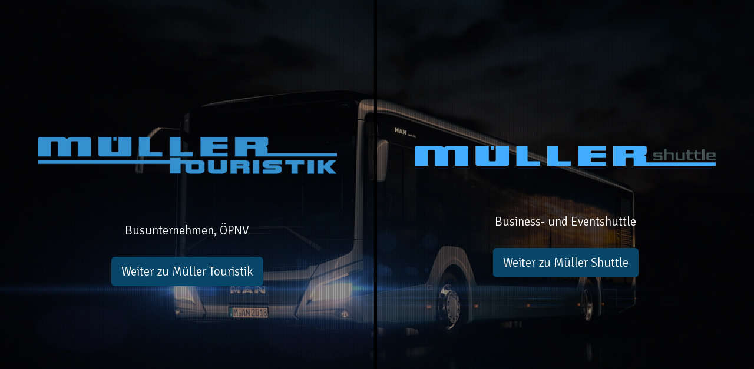

--- FILE ---
content_type: text/html; charset=UTF-8
request_url: http://www.mueller-unternehmensgruppe.com/
body_size: 1201
content:

<html>
	<head>
		<link rel="stylesheet" type="text/css" href="css/bootstrap3.4.1.min.css">
        <link rel='stylesheet' href='//fonts.googleapis.com/css?family=Signika%3A300+Montserrat%3A400%2C700+%7CSignika%3A300Source+Sans+Pro%3A400%2C200%2C200italic%2C300%2C300italic%2C400italic%2C600%2C600italic%2C700%2C700italic%2C900%2C900italic+&#038;ver=1.0.0' type='text/css' media='all' />
		<link rel="stylesheet" type="text/css" href="css/style.css" media="screen" />
		
		<script src="https://code.jquery.com/jquery-1.9.1.min.js"></script>
		<script src="./js/main.js"></script>
        <script>
        $( document ).ready(function() {
            myVideo = document.getElementById("introVideo");
            myVideo.load();
            myVideo.play();
        });

        </script>
	</head>
	
    <body> 
        <!-- The video -->
        <div id='fullscreen-bg'>
            <video role="presentation" crossorigin="anonymous" playsinline="" preload="auto" muted="" autoplay="" id="introVideo" src="./img/Untitled.mp4"></video>        
        <!-- 
            <iframe src="https://www.youtube.com/embed/acV-jRX3Nhw?feature=oembed&amp;showinfo=0&amp;autoplay=1&amp;playsinline=1&amp;controls=0&amp;mute=1&amp;loop=0" allowfullscreen="" frameborder="0" style='height: 100%; width: 100%;'></iframe>
         -->
        </div>
    
    	<div class='pageContent'>
            <div class='pageBackgroundDiv'></div>
            <div class='pageBackgroundDot'></div>
        	<div class='pageLeftSide' onclick='window.location.href = "https://muellertouristik-urmitz.de";'>
                <div>
            		<div>
        				<img id='logoMuellerTouristik' src='img/logoMuellerTouristik_750pxBlueWhite.png'>
            		</div>
            		<div>
            			<span class='pageContentText'>Busunternehmen, &Ouml;PNV</span>
            		</div>
                    <div>
        				<a href='https://muellertouristik-urmitz.de' type="button" class="btn btn-primary btn-lg">Weiter zu M&uuml;ller Touristik</a>
                    </div>
                </div>
                <!-- <div class='pageSideBackgroundDiv'></div> -->
    		</div>
        	
        	<div class='pageRightSide' onclick='window.location.href = "https://www.mueller-shuttle.de";'>
                <div>
                    <div>
                        <img id='logoMuellerRentalShuttle' src='img/logoMuellerRentalShuttle_750pxBlueWhite.png'>
                    </div>
                    <div>
                        <span class='pageContentText'>Business- und Eventshuttle</span>
                    </div>
                    <div>
                        <a href='https://www.mueller-shuttle.de' type="button" class="btn btn-primary btn-lg">Weiter zu M&uuml;ller Shuttle</a>
                    </div>                            
                </div>
                <!-- <div class='pageSideBackgroundDiv'></div> -->
				
    		</div>
        	
        	<div class='logoBg' onclick="logoFadeOut()"></div> 
        	<div class='logo' onclick="logoFadeOut()"><img src='img/logo2000x134.png' onclick="logoFadeOut()"></div> 
    		 	
    	</div>   
        
    </body>
</html>

--- FILE ---
content_type: text/css
request_url: http://www.mueller-unternehmensgruppe.com/css/style.css
body_size: 3666
content:
@charset "UTF-8";

body {
    padding: 0px;
    margin: 0px;
    font-family: 'Bahnschrift Light', 'Signika', 'Montserrat', sans-serif !important;
}

#fullscreen-bg {
	position: fixed;
    top: 0;
    right: 0;
    bottom: 0;
    left: 0;
    overflow: hidden;
    z-index: -100;
}

#introVideo {
    position: absolute;
    object-fit: cover;
  width: 100vw;
  height: 100vh;
  position: fixed;
  top: 0;
  left: 0;
}

.pageContent {
	text-align: center;
    display: flex;
    height: 100%;
    overflow: hidden;
    cursor:pointer;
    z-index: 5;
    /*
    background: url(../img/min/bgLeftSide-min.jpg) top center;
    background-size: cover;
    */
}

.pageContentText {
	color: white;
	font-size: 1.5em;
	font-weigth: bold;
}

.pageLeftSide, .pageRightSide {
    display:flex;
    justify-content: center;
    align-items: center;  
    flex-direction: column;
    width: 50%;
}

.pageLeftSide a, .pageRightSide a{
	background-color: #074569;
	border-color: #074569;
	font-size: 1.5em;
}

.pageLeftSide {
     border-right: 5px solid black;
     /*
     background: url(../img/min/bgLeftSideGray-min.jpg) top center;     
     background-size: cover;
     */
}

.pageLeftSide div, .pageRightSide div {
	padding: 15px 0;
}

.pageLeftSide:hover {
	  /*
      background: url(../img/min/bgLeftSide-min.jpg) top center;
      background-size: cover;
      -webkit-transition: all 0.5s ease-in-out;
      -moz-transition: all 0.5s ease-in-out;
      -o-transition: all 0.5s ease-in-out;
      transition: all 0.5s ease-in-out;
      */
}

.pageRightSide {
     /*
     background: url(../img/min/bgRightSideGray-min.jpg) top center;
     background-size: cover;
     */
}

.pageRightSide:hover {
	  /*
      background: url(../img/min/bgRightSide-min.jpg) top center;
      background-size: cover;
      -webkit-transition: all 0.5s ease-in-out;
      -moz-transition: all 0.5s ease-in-out;
      -o-transition: all 0.5s ease-in-out;
      transition: all 0.5s ease-in-out;
      */
}       

.pageSideHref {
     width: 100%; 
     height: 100%;
}

.pageSideBackgroundDiv {
	background-color: black;
	opacity: 0.5;
    display: block;
    height: 400px;
    width: 900px;
    position: absolute;
    z-index: -1;	
}

.pageBackgroundDiv {
    background-color: black;
    opacity: 0.4;
    display: block;
    height: 100%;
    width: 100%;
    position: absolute;
    z-index: -1; 

    

    
}

.pageBackgroundDot {
    display: block;
    height: 100%;
    width: 100%;
    position: absolute;
    z-index: -1; 
    background-size: auto;
    background-repeat: repeat;
    background-position: center center;
    background-image: url(http://mueller-unternehmensgruppe.com/img/background_dot.webp);   
    background-color: var(--fill-layer-background-overlay-color); 
}

.logoBg {
  width: 100%;
  height: 100%;
  position: absolute;
  display: flex;           
  justify-content: center;
  align-items: center;
  background-color: #e6e6e6;
  opacity: 0.95;
  z-index: 1;
}

.logo {              
  width: 100%;
  height: 100%;
  position: absolute;
  display: flex;           
  justify-content: center;
  align-items: center;
  z-index: 2;
     
}

.logo img {
     max-width: 80%;
}

#logoMuellerTouristik, #logoMuellerRentalShuttle {
	padding-bottom: 50px;
	width: 80%;
}

/*
#logoMuellerRentalShuttle {
     width: 80%;
}

#logoMuellerTouristik {
     width: 80%;
}
*/

@media only screen and (max-width: 1050px) {
    .pageContent {
        flex-direction: column;
    }

    .pageLeftSide, .pageRightSide {
	    width: 100%;
	    height: 50%;
    }

    .pageLeftSide {
        border-right: 0px;
        border-bottom: 5px solid black;
    }
    

}

--- FILE ---
content_type: text/javascript
request_url: http://www.mueller-unternehmensgruppe.com/js/main.js
body_size: 386
content:
$( document ).ready(function() {
	$('.logo').delay(1500).fadeOut(400,function() {
		
	});
	$('.logoBg').delay(1500).fadeOut(400,function() {
		
	});
	
});

function logoFadeOut(){
	//Delay von document.ready aufheben und direkt fadeOut durchführen
	$('.logo').stop();
	$('.logoBg').stop();
	
	$('.logo').fadeOut(400,function() {
		
	});
	$('.logoBg').fadeOut(400,function() {
		
	});
}